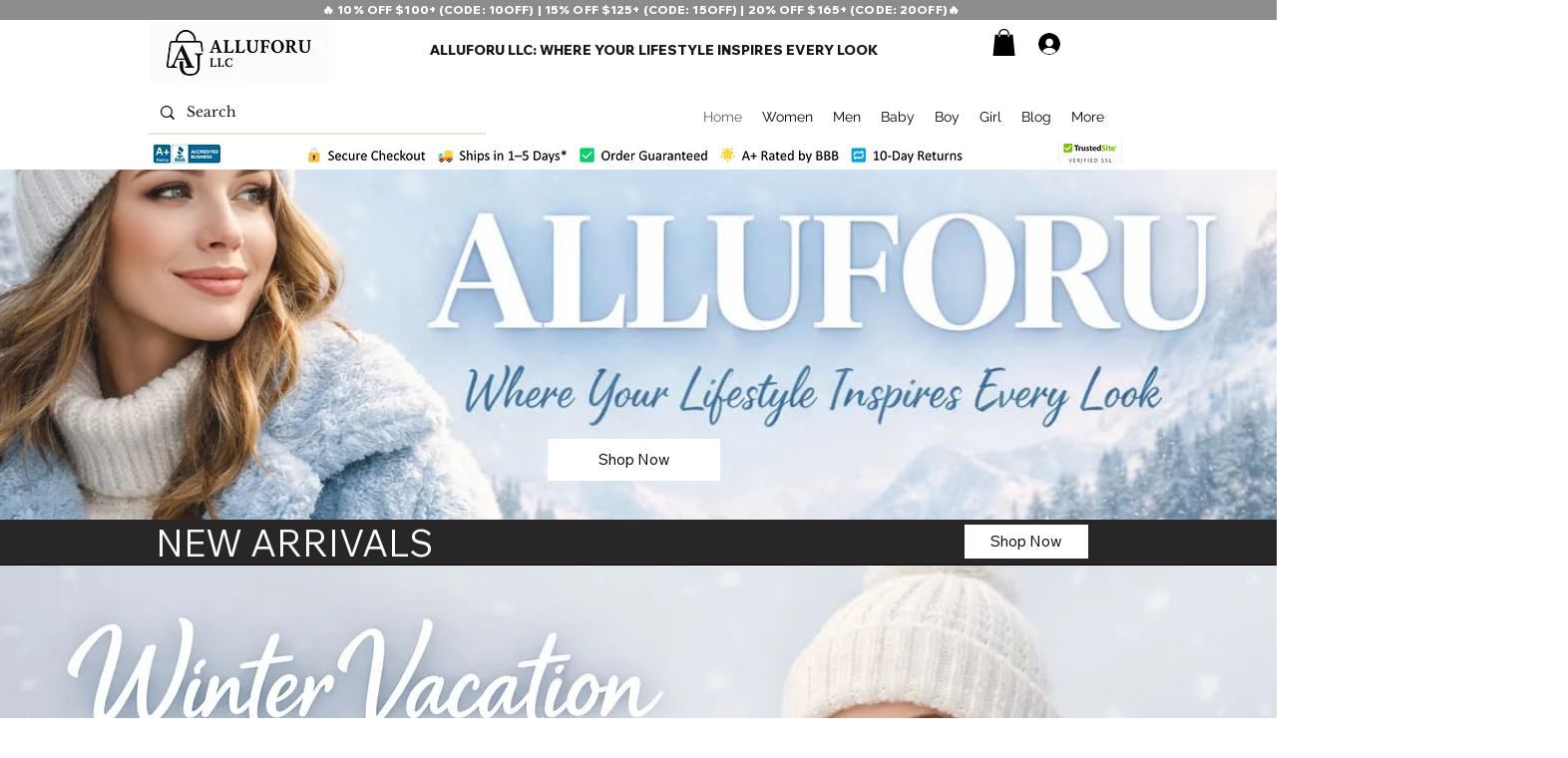

--- FILE ---
content_type: text/css; charset=utf-8
request_url: https://www.alluforu.com/_serverless/pro-gallery-css-v4-server/layoutCss?ver=2&id=comp-m88kqoxa&items=3469_1024_1024%7C3577_1024_1024%7C3241_1024_1024%7C3624_1024_1024%7C3620_1024_1024%7C3341_1024_1024%7C3510_1024_1024%7C3454_1024_1024%7C3668_1024_1024%7C3317_1024_1024%7C3573_1024_1024%7C3350_1024_1024%7C3370_1024_1024%7C3514_1024_1024&container=1317_1230_407.84375_720&options=layoutParams_cropRatio:1%7ClayoutParams_structure_galleryRatio_value:0%7ClayoutParams_repeatingGroupTypes:%7ClayoutParams_gallerySpacing:0%7CgroupTypes:1%7CnumberOfImagesPerRow:3%7CcollageAmount:0%7CtextsVerticalPadding:50%7CtextsHorizontalPadding:0%7CcalculateTextBoxHeightMode:MANUAL%7CtargetItemSize:215%7CcubeRatio:1%7CexternalInfoHeight:0%7CexternalInfoWidth:0%7CisRTL:false%7CisVertical:false%7CminItemSize:120%7CgroupSize:1%7CchooseBestGroup:true%7CcubeImages:false%7CcubeType:fill%7CsmartCrop:false%7CcollageDensity:0%7CimageMargin:9%7ChasThumbnails:false%7CgalleryThumbnailsAlignment:bottom%7CgridStyle:0%7CtitlePlacement:SHOW_ON_HOVER%7CarrowsSize:23%7CslideshowInfoSize:200%7CimageInfoType:NO_BACKGROUND%7CtextBoxHeight:0%7CscrollDirection:0%7CgalleryLayout:1%7CgallerySizeType:smart%7CgallerySize:3%7CcropOnlyFill:false%7CnumberOfImagesPerCol:1%7CgroupsPerStrip:0%7Cscatter:0%7CenableInfiniteScroll:true%7CthumbnailSpacings:0%7CarrowsPosition:0%7CthumbnailSize:120%7CcalculateTextBoxWidthMode:PERCENT%7CtextBoxWidthPercent:50%7CuseMaxDimensions:false%7CrotatingGroupTypes:%7CfixedColumns:0%7CrotatingCropRatios:%7CgallerySizePx:0%7CplaceGroupsLtr:false
body_size: -63
content:
#pro-gallery-comp-m88kqoxa [data-hook="item-container"][data-idx="0"].gallery-item-container{opacity: 1 !important;display: block !important;transition: opacity .2s ease !important;top: 0px !important;left: 0px !important;right: auto !important;height: 198px !important;width: 198px !important;} #pro-gallery-comp-m88kqoxa [data-hook="item-container"][data-idx="0"] .gallery-item-common-info-outer{height: 100% !important;} #pro-gallery-comp-m88kqoxa [data-hook="item-container"][data-idx="0"] .gallery-item-common-info{height: 100% !important;width: 100% !important;} #pro-gallery-comp-m88kqoxa [data-hook="item-container"][data-idx="0"] .gallery-item-wrapper{width: 198px !important;height: 198px !important;margin: 0 !important;} #pro-gallery-comp-m88kqoxa [data-hook="item-container"][data-idx="0"] .gallery-item-content{width: 198px !important;height: 198px !important;margin: 0px 0px !important;opacity: 1 !important;} #pro-gallery-comp-m88kqoxa [data-hook="item-container"][data-idx="0"] .gallery-item-hover{width: 198px !important;height: 198px !important;opacity: 1 !important;} #pro-gallery-comp-m88kqoxa [data-hook="item-container"][data-idx="0"] .item-hover-flex-container{width: 198px !important;height: 198px !important;margin: 0px 0px !important;opacity: 1 !important;} #pro-gallery-comp-m88kqoxa [data-hook="item-container"][data-idx="0"] .gallery-item-wrapper img{width: 100% !important;height: 100% !important;opacity: 1 !important;} #pro-gallery-comp-m88kqoxa [data-hook="item-container"][data-idx="1"].gallery-item-container{opacity: 1 !important;display: block !important;transition: opacity .2s ease !important;top: 0px !important;left: 207px !important;right: auto !important;height: 198px !important;width: 198px !important;} #pro-gallery-comp-m88kqoxa [data-hook="item-container"][data-idx="1"] .gallery-item-common-info-outer{height: 100% !important;} #pro-gallery-comp-m88kqoxa [data-hook="item-container"][data-idx="1"] .gallery-item-common-info{height: 100% !important;width: 100% !important;} #pro-gallery-comp-m88kqoxa [data-hook="item-container"][data-idx="1"] .gallery-item-wrapper{width: 198px !important;height: 198px !important;margin: 0 !important;} #pro-gallery-comp-m88kqoxa [data-hook="item-container"][data-idx="1"] .gallery-item-content{width: 198px !important;height: 198px !important;margin: 0px 0px !important;opacity: 1 !important;} #pro-gallery-comp-m88kqoxa [data-hook="item-container"][data-idx="1"] .gallery-item-hover{width: 198px !important;height: 198px !important;opacity: 1 !important;} #pro-gallery-comp-m88kqoxa [data-hook="item-container"][data-idx="1"] .item-hover-flex-container{width: 198px !important;height: 198px !important;margin: 0px 0px !important;opacity: 1 !important;} #pro-gallery-comp-m88kqoxa [data-hook="item-container"][data-idx="1"] .gallery-item-wrapper img{width: 100% !important;height: 100% !important;opacity: 1 !important;} #pro-gallery-comp-m88kqoxa [data-hook="item-container"][data-idx="2"].gallery-item-container{opacity: 1 !important;display: block !important;transition: opacity .2s ease !important;top: 0px !important;left: 414px !important;right: auto !important;height: 198px !important;width: 198px !important;} #pro-gallery-comp-m88kqoxa [data-hook="item-container"][data-idx="2"] .gallery-item-common-info-outer{height: 100% !important;} #pro-gallery-comp-m88kqoxa [data-hook="item-container"][data-idx="2"] .gallery-item-common-info{height: 100% !important;width: 100% !important;} #pro-gallery-comp-m88kqoxa [data-hook="item-container"][data-idx="2"] .gallery-item-wrapper{width: 198px !important;height: 198px !important;margin: 0 !important;} #pro-gallery-comp-m88kqoxa [data-hook="item-container"][data-idx="2"] .gallery-item-content{width: 198px !important;height: 198px !important;margin: 0px 0px !important;opacity: 1 !important;} #pro-gallery-comp-m88kqoxa [data-hook="item-container"][data-idx="2"] .gallery-item-hover{width: 198px !important;height: 198px !important;opacity: 1 !important;} #pro-gallery-comp-m88kqoxa [data-hook="item-container"][data-idx="2"] .item-hover-flex-container{width: 198px !important;height: 198px !important;margin: 0px 0px !important;opacity: 1 !important;} #pro-gallery-comp-m88kqoxa [data-hook="item-container"][data-idx="2"] .gallery-item-wrapper img{width: 100% !important;height: 100% !important;opacity: 1 !important;} #pro-gallery-comp-m88kqoxa [data-hook="item-container"][data-idx="3"]{display: none !important;} #pro-gallery-comp-m88kqoxa [data-hook="item-container"][data-idx="4"]{display: none !important;} #pro-gallery-comp-m88kqoxa [data-hook="item-container"][data-idx="5"]{display: none !important;} #pro-gallery-comp-m88kqoxa [data-hook="item-container"][data-idx="6"]{display: none !important;} #pro-gallery-comp-m88kqoxa [data-hook="item-container"][data-idx="7"]{display: none !important;} #pro-gallery-comp-m88kqoxa [data-hook="item-container"][data-idx="8"]{display: none !important;} #pro-gallery-comp-m88kqoxa [data-hook="item-container"][data-idx="9"]{display: none !important;} #pro-gallery-comp-m88kqoxa [data-hook="item-container"][data-idx="10"]{display: none !important;} #pro-gallery-comp-m88kqoxa [data-hook="item-container"][data-idx="11"]{display: none !important;} #pro-gallery-comp-m88kqoxa [data-hook="item-container"][data-idx="12"]{display: none !important;} #pro-gallery-comp-m88kqoxa [data-hook="item-container"][data-idx="13"]{display: none !important;} #pro-gallery-comp-m88kqoxa .pro-gallery-prerender{height:628px !important;}#pro-gallery-comp-m88kqoxa {height:628px !important; width:1230px !important;}#pro-gallery-comp-m88kqoxa .pro-gallery-margin-container {height:628px !important;}#pro-gallery-comp-m88kqoxa .pro-gallery {height:628px !important; width:1230px !important;}#pro-gallery-comp-m88kqoxa .pro-gallery-parent-container {height:628px !important; width:1239px !important;}